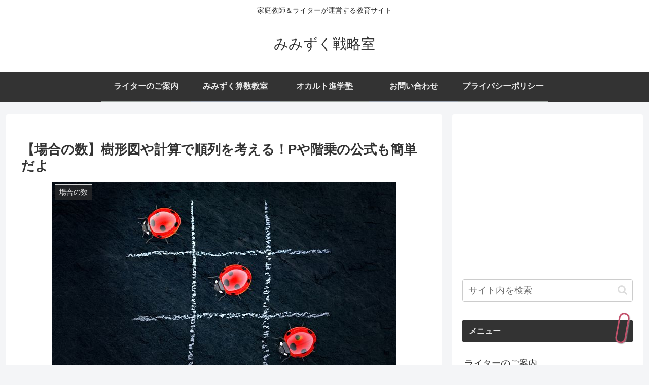

--- FILE ---
content_type: text/html; charset=utf-8
request_url: https://www.google.com/recaptcha/api2/aframe
body_size: 267
content:
<!DOCTYPE HTML><html><head><meta http-equiv="content-type" content="text/html; charset=UTF-8"></head><body><script nonce="e76V3M3qfvAiopnnvKVWxw">/** Anti-fraud and anti-abuse applications only. See google.com/recaptcha */ try{var clients={'sodar':'https://pagead2.googlesyndication.com/pagead/sodar?'};window.addEventListener("message",function(a){try{if(a.source===window.parent){var b=JSON.parse(a.data);var c=clients[b['id']];if(c){var d=document.createElement('img');d.src=c+b['params']+'&rc='+(localStorage.getItem("rc::a")?sessionStorage.getItem("rc::b"):"");window.document.body.appendChild(d);sessionStorage.setItem("rc::e",parseInt(sessionStorage.getItem("rc::e")||0)+1);localStorage.setItem("rc::h",'1768969793971');}}}catch(b){}});window.parent.postMessage("_grecaptcha_ready", "*");}catch(b){}</script></body></html>